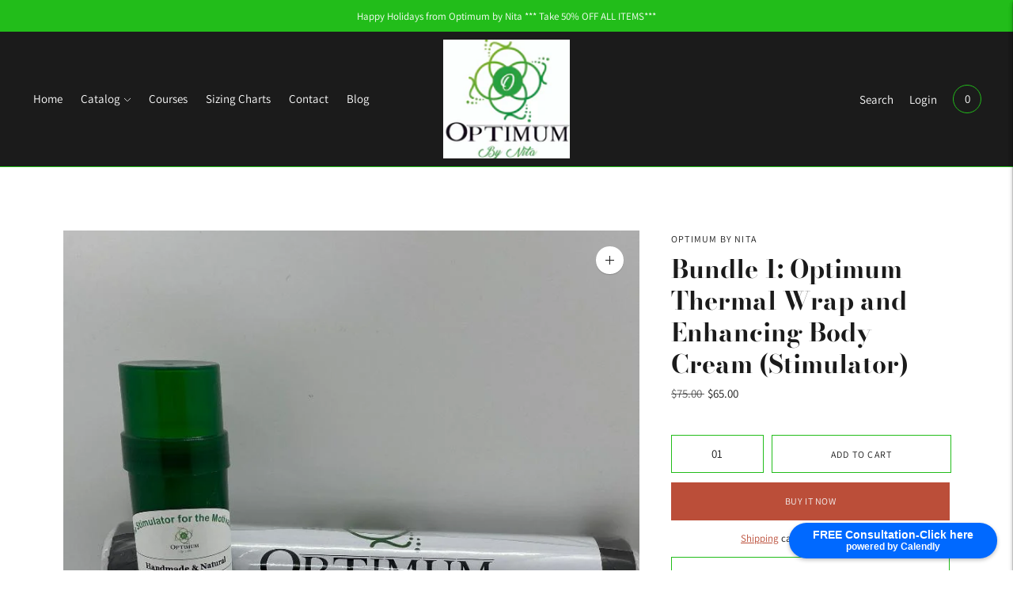

--- FILE ---
content_type: text/javascript; charset=utf-8
request_url: https://optimumbynita.com/products/bundle-1-wrap-and-cream-stimulator.js
body_size: 201
content:
{"id":6838135914532,"title":"Bundle 1: Optimum Thermal Wrap and Enhancing Body Cream (Stimulator)","handle":"bundle-1-wrap-and-cream-stimulator","description":"Combo package. Stimulator and Optimum Thermal Wrap (1 each) total of 2 products.","published_at":"2021-11-28T02:55:03-06:00","created_at":"2021-11-28T00:51:49-06:00","vendor":"Optimum by Nita","type":"Health \u0026 Beauty","tags":["Bundles"],"price":6500,"price_min":6500,"price_max":6500,"available":true,"price_varies":false,"compare_at_price":7500,"compare_at_price_min":7500,"compare_at_price_max":7500,"compare_at_price_varies":false,"variants":[{"id":39760022274084,"title":"Default Title","option1":"Default Title","option2":null,"option3":null,"sku":"","requires_shipping":true,"taxable":false,"featured_image":null,"available":true,"name":"Bundle 1: Optimum Thermal Wrap and Enhancing Body Cream (Stimulator)","public_title":null,"options":["Default Title"],"price":6500,"weight":0,"compare_at_price":7500,"inventory_management":"shopify","barcode":"","requires_selling_plan":false,"selling_plan_allocations":[]}],"images":["\/\/cdn.shopify.com\/s\/files\/1\/0552\/7162\/0644\/products\/wrapstimulator.jpg?v=1638082310"],"featured_image":"\/\/cdn.shopify.com\/s\/files\/1\/0552\/7162\/0644\/products\/wrapstimulator.jpg?v=1638082310","options":[{"name":"Title","position":1,"values":["Default Title"]}],"url":"\/products\/bundle-1-wrap-and-cream-stimulator","media":[{"alt":null,"id":21275079835684,"position":1,"preview_image":{"aspect_ratio":0.75,"height":1080,"width":810,"src":"https:\/\/cdn.shopify.com\/s\/files\/1\/0552\/7162\/0644\/products\/wrapstimulator.jpg?v=1638082310"},"aspect_ratio":0.75,"height":1080,"media_type":"image","src":"https:\/\/cdn.shopify.com\/s\/files\/1\/0552\/7162\/0644\/products\/wrapstimulator.jpg?v=1638082310","width":810}],"requires_selling_plan":false,"selling_plan_groups":[]}

--- FILE ---
content_type: text/javascript
request_url: https://cdn.shopify.com/s/files/1/0194/1736/6592/t/1/assets/ba_widget_modal.js?v=1728041538
body_size: 5927
content:
!function(){"use strict";function t(){}function e(t){return t()}function n(t){t.forEach(e)}function r(t,e){return t!=t?e==e:t!==e||t&&"object"==typeof t||"function"==typeof t}function i(e){if(null==e)return t;for(var n=arguments.length,r=new Array(n>1?n-1:0),i=1;i<n;i++)r[i-1]=arguments[i];var o=e.subscribe.apply(e,r);return o.unsubscribe?function(){return o.unsubscribe()}:o}function o(t){var e;return i(t,(function(t){return e=t}))(),e}function a(t,e){var n="undefined"!=typeof Symbol&&t[Symbol.iterator]||t["@@iterator"];if(!n){if(Array.isArray(t)||(n=function(t,e){if(t){if("string"==typeof t)return s(t,e);var n=Object.prototype.toString.call(t).slice(8,-1);return"Object"===n&&t.constructor&&(n=t.constructor.name),"Map"===n||"Set"===n?Array.from(t):"Arguments"===n||/^(?:Ui|I)nt(?:8|16|32)(?:Clamped)?Array$/.test(n)?s(t,e):void 0}}(t))||e&&t&&"number"==typeof t.length){n&&(t=n);var r=0,i=function(){};return{s:i,n:function(){return r>=t.length?{done:!0}:{done:!1,value:t[r++]}},e:function(t){throw t},f:i}}throw new TypeError("Invalid attempt to iterate non-iterable instance.\nIn order to be iterable, non-array objects must have a [Symbol.iterator]() method.")}var o,a=!0,c=!1;return{s:function(){n=n.call(t)},n:function(){var t=n.next();return a=t.done,t},e:function(t){c=!0,o=t},f:function(){try{a||null==n.return||n.return()}finally{if(c)throw o}}}}function s(t,e){(null==e||e>t.length)&&(e=t.length);for(var n=0,r=new Array(e);n<e;n++)r[n]=t[n];return r}new Set,new Map,Promise.resolve(),new Set,new Set,"undefined"!=typeof window?window:"undefined"!=typeof globalThis?globalThis:global,new Set(["allowfullscreen","allowpaymentrequest","async","autofocus","autoplay","checked","controls","default","defer","disabled","formnovalidate","hidden","inert","ismap","itemscope","loop","multiple","muted","nomodule","novalidate","open","playsinline","readonly","required","reversed","selected"]),"function"==typeof HTMLElement&&HTMLElement;var c=[];function l(e){var n,i=arguments.length>1&&void 0!==arguments[1]?arguments[1]:t,o=new Set;function s(t){if(r(e,t)&&(e=t,n)){var i,s=!c.length,l=a(o);try{for(l.s();!(i=l.n()).done;){var d=i.value;d[1](),c.push(d,e)}}catch(t){l.e(t)}finally{l.f()}if(s){for(var u=0;u<c.length;u+=2)c[u][0](c[u+1]);c.length=0}}}function l(t){s(t(e))}function d(r){var a=arguments.length>1&&void 0!==arguments[1]?arguments[1]:t,c=[r,a];return o.add(c),1===o.size&&(n=i(s)||t),r(e),function(){o.delete(c),0===o.size&&(n(),n=null)}}return{set:s,update:l,subscribe:d}}function d(e,r,o){var a=!Array.isArray(e),s=a?[e]:e,c=r.length<2;return{subscribe:l(o,(function(e){var o=!1,l=[],d=0,u=t,_=function(){if(!d){u();var n=r(a?l[0]:l,e);c?e(n):u="function"==typeof n?n:t}},p=s.map((function(t,e){return i(t,(function(t){l[e]=t,d&=~(1<<e),o&&_()}),(function(){d|=1<<e}))}));return o=!0,_(),function(){n(p),u()}})).subscribe}}function u(t,e,n,r){var i,a,s=!1,c="withOld"in n,l=d(t,((t,n)=>{if(i=n,c&&(a=t),!s){let r=e(t,n);if(!(e.length<2))return r;n(r)}s=!1}),r),u=!Array.isArray(t),_=e=>{u?(s=!0,t.set(e)):e.forEach(((e,n)=>{s=!0,t[n].set(e)})),s=!1};c&&(n=n.withOld);var p=n.length>=(c?3:2),f=null,b=!1;function g(t){var e,r,s,d;if(b)return d=t(o(l)),void i(d);var u=l.subscribe((t=>{b?e?r=!0:e=!0:s=t}));d=t(s),b=!0,i(d),u(),b=!1,r&&(d=o(l)),e&&function(t){if(f&&(f(),f=null),c)var e=n(t,a,_);else e=n(t,_);p?"function"==typeof e&&(f=e):_(e)}(d)}return{subscribe:l.subscribe,set(t){g((()=>t))},update:g}}function _(t,e){if(Array.isArray(e)){let n=e.concat();return u(t,(t=>{for(let e=0;e<n.length;++e)t=t[n[e]];return t}),{withOld(t,e){let r=e;for(let t=0;t<n.length-1;++t)r=r[n[t]];return r[n[n.length-1]]=t,e}})}return u(t,(t=>t[e]),{withOld:(t,n)=>(n[e]=t,n)})}function p(t,e){var n=Object.keys(t);if(Object.getOwnPropertySymbols){var r=Object.getOwnPropertySymbols(t);e&&(r=r.filter((function(e){return Object.getOwnPropertyDescriptor(t,e).enumerable}))),n.push.apply(n,r)}return n}function f(t){for(var e=1;e<arguments.length;e++){var n=null!=arguments[e]?arguments[e]:{};e%2?p(Object(n),!0).forEach((function(e){b(t,e,n[e])})):Object.getOwnPropertyDescriptors?Object.defineProperties(t,Object.getOwnPropertyDescriptors(n)):p(Object(n)).forEach((function(e){Object.defineProperty(t,e,Object.getOwnPropertyDescriptor(n,e))}))}return t}function b(t,e,n){return e in t?Object.defineProperty(t,e,{value:n,enumerable:!0,configurable:!0,writable:!0}):t[e]=n,t}function g(t){return new Proxy(t,{get(t,e,n){const r=o(t),i=Reflect.get(r,e);return i instanceof Function?function(){for(var t=arguments.length,e=new Array(t),o=0;o<t;o++)e[o]=arguments[o];return i.apply(this===n?r:this,e)}:i},set(t,e,n,r){let i;return t.update((t=>{const r=f({},t);return i=Reflect.set(r,e,n),r})),i},has:(t,e)=>Reflect.has(o(t),e),ownKeys:t=>Reflect.ownKeys(o(t)),defineProperty(t,e,n){let r;return t.update((t=>{const i=f({},t);return r=Reflect.defineProperty(i,e,n),i})),r},deleteProperty(t,e){let n;return e in o(t)&&(t.update((t=>{const r=f({},t);return n=Reflect.deleteProperty(r,e),r})),n)},getOwnPropertyDescriptor:(t,e)=>Object.getOwnPropertyDescriptor(o(t),e),getPrototypeOf:t=>Reflect.getPrototypeOf(o(t)),setPrototypeOf:(t,e)=>Reflect.setPrototypeOf(t,e),isExtensible:t=>Reflect.isExtensible(o(t)),preventExtensions:t=>Reflect.preventExtensions(t),apply:(t,e,n)=>Reflect.apply(o(t),e,n),construct:(t,e,n)=>Reflect.construct(o(t),e,n)})}let m;try{m=window.parent.Pop}catch(t){console.error(t),m=window.Pop}const y=l(m),v=g(y),w=_(y,"loy_config");function h(t){var e={};if(t.constructor===Array)return t.forEach((function(t){var n=h(t);for(var r in n)e[r]=n[r]})),e;for(var n=[t],r=t.querySelectorAll("[data-rpoint]"),i=0;i<r.length;i++)n.push(r[i]);return n.forEach((function(t){e[t.dataset.rpoint]=t,delete t.dataset.rpoint})),e}function O(t){var e=function(t){var e=document.createElement("div");e.innerHTML=t;for(var n=[],r=0;r<e.childNodes.length;r++)n.push(e.childNodes[r]);return 1===n.length?n[0]:n}(function(t){return t.trim().replace(/\n|\t/g,"")}(t));return{node:e,rpoints:h(e)}}g(w),d(y,(t=>t.common.shop.money_format||"{{amount_with_comma_separator}}$")),_(w,"ways_to_earn"),_(w,"referral_rewards"),_(w,"vip_tiers"),_(y,["common","customer"]),l(),l(),l(),l([]),l(),l(),l({bottom:void 0}),l();function S(t){let e=window.Pop.visitor.subscriber_hash;for(let n in t)e[n]=t[n];const n="ba_msg_subscriber_"+window.parent.popMet.getVisitorToken();localStorage.setItem(n,JSON.stringify(e))}function k(t){let e=document.cookie.match(RegExp("(?:^|;\\s*)"+t.replace(/([.*+?\^$(){}|\[\]\/\\])/g,"\\$1")+"=([^;]*)"));return e?e[1]:null}var P,j,L;function E(t,e){var n=Object.keys(t);if(Object.getOwnPropertySymbols){var r=Object.getOwnPropertySymbols(t);e&&(r=r.filter((function(e){return Object.getOwnPropertyDescriptor(t,e).enumerable}))),n.push.apply(n,r)}return n}function x(t){for(var e=1;e<arguments.length;e++){var n=null!=arguments[e]?arguments[e]:{};e%2?E(Object(n),!0).forEach((function(e){T(t,e,n[e])})):Object.getOwnPropertyDescriptors?Object.defineProperties(t,Object.getOwnPropertyDescriptors(n)):E(Object(n)).forEach((function(e){Object.defineProperty(t,e,Object.getOwnPropertyDescriptor(n,e))}))}return t}function T(t,e,n){return e in t?Object.defineProperty(t,e,{value:n,enumerable:!0,configurable:!0,writable:!0}):t[e]=n,t}P={},window.addEventListener("click",(function(t){for(var e=t.target;e&&e.dataset&&!e.dataset.action;)e=e.parentNode;if(e&&e.dataset&&e.dataset.action&&P[e.dataset.action]){t.stopPropagation(),t.preventDefault();var n=e.dataset.data;return n=n?n.split(",").map((function(t){try{return JSON.parse(t)}catch(e){return t}})):[],n.unshift(t),P[e.dataset.action].apply(void 0,n),!1}}),!0),j={},L={on:function(t,e){if("object"!=typeof t)L._has_clb(t,e)||(j[t]||(j[t]=[]),j[t].push(e));else for(var n in t)L.on(n,t[n])},_has_clb:function(t,e){return!!j[t]&&-1!==j[t].indexOf(e)},once:function(t,e){if("object"!=typeof t)e.once=!0,L.on(t,e);else for(var n in t)L.once(n,t[n])},emit:function(t,e){e||(e=[]),j[t]&&j[t].forEach((function(n){n.apply(void 0,e),n.once&&L.remove(t,n)}))},remove:function(t,e){if("object"!=typeof t){if(j[t]){var n=j[t].indexOf(e);-1!==n&&j[t].splice(n,1)}}else for(var r in t)L.remove(r,t[r])}};const M=document.createElement("script");M.src="https://cdnjs.cloudflare.com/polyfill/v3/polyfill.js?features=fetch",document.head.appendChild(M),window._init=function(){const t=v.widgets_config,e=t.id,n=t.logo,r=t.initial_state,i=t.success_state,o="show_sticky_bar"==t.closed_state.action,a=t.error_state,s=t.sticky_coupon_bar,c="true"==String(r.show_email),l="true"==String(r.show_first_last_name),d="true"==String(r.show_phone_number),u=parseInt(v.visitor.subscriber_hash.ba_email_opted_in)>0,_=parseInt(v.visitor.subscriber_hash.ba_sms_opted_in)>0,p=d&&0==_,f=c&&0==u,b=l;function g(){return t.has_background&&["left","right"].includes(t.background_image.position)?'<div class="ba_widget_bg ba_widget_'.concat(t.background_image.position,'_content"></div>'):""}function m(r){let i=arguments.length>1&&void 0!==arguments[1]?arguments[1]:"block";return'<div id="ba-widget-'.concat(e,'-modal" class="ba-widget-main" data-rpoint="ba_widget_modal" style="display: ').concat(i,';">\n\t\t\t<div class="ba_widget_main_design ').concat(t.display_style.size," ").concat(p?"sms_enabled":"",'">\n\t\t\t\t<div class="ba_widget_parent ').concat(t.has_background?t.background_image.position:"none",'">\n\t\t\t\t\t').concat(g(),'\n\t\t\t\t\t<div class="ba_widget_content">\n\t\t\t\t\t\t').concat(t.dismissable?'<a href="#" id="close_ba_widget" class="close_ba_widget ba_top_right_close" aria-label="Close widget">\n\t\t\t<svg viewBox="0 0 20 20" xmlns="http://www.w3.org/2000/svg" focusable="false" aria-hidden="true"><path d="M11.414 10l6.293-6.293a.999.999 0 1 0-1.414-1.414L10 8.586 3.707 2.293a.999.999 0 1 0-1.414 1.414L8.586 10l-6.293 6.293a.999.999 0 1 0 1.414 1.414L10 11.414l6.293 6.293a.997.997 0 0 0 1.414 0 .999.999 0 0 0 0-1.414L11.414 10z" fill="" fill-rule="evenodd"></path></svg>\n\t\t</a>':"",'\n\t\t\t\t\t\t<div class="ba_widget_logo_holder">\n\t\t\t\t\t\t\t').concat(n?"<img src='".concat(n,"'>"):"","\n\t\t\t\t\t\t</div>\n\t\t\t\t\t\t").concat(r,'\n\t\t\t\t\t</div>\n\t\t\t\t</div>\n\t\t\t</div>\n      <div class="powered_by_rivo">Powered by <a data-rpoint="rivo_link" aria-label="Powered by Tydal" href="https://www.tydal.reviews/?utm_source=widget&utm_campaign=powered-by">TYDAL</a></div>\n\t\t</div>')}function y(t){!function(t){let e=arguments.length>1&&void 0!==arguments[1]?arguments[1]:{},n=e.copyClass,r=void 0===n?"copy":n,i=e.successClass,o=void 0===i?"loy-copy-success":i;try{navigator.clipboard.writeText(t.value);var a=t.nextElementSibling;a.classList.remove(r),a.classList.add(o),window.setTimeout((function(){a.classList.add(r),a.classList.remove(o)}),2e3)}catch(t){console.log(t)}t.focus(),t.select()}(t,{copyClass:"ba-copy",successClass:"ba-copy-success"})}function w(){window.parent.postMessage(JSON.stringify({action:"ba.widget.remove_modal",widget_id:e}),"*")}function h(t){window.parent.postMessage(JSON.stringify({action:"ba.widget.go_to_url",url:t}),"*")}function P(t){t.rivo_link&&t.rivo_link.addEventListener("click",(t=>{t.preventDefault(),h(t.target.getAttribute("href"))}))}function j(){document.querySelectorAll(".close_ba_widget").forEach((t=>{t.addEventListener("click",(t=>{t.preventDefault(),"true"==s.enabled&&null!==k("ba_widget_".concat(e,"_discount_code"))&&window.parent.postMessage(JSON.stringify({action:"ba.widget.show_sticky_coupon_bar",widget_id:e,message:s.message}),"*"),"true"!=k("ba_widget_".concat(e,"_subscribed"))&&o?o&&window.parent.postMessage(JSON.stringify({action:"ba.widget.show_sticky_bar",widget_id:e}),"*"):w()}))}))}const L='\n\t\t<div class="ba_widget_content_holder">\n\t\t\t<h1 class="ba_initial_state_title">'.concat(r.title,'</h1>\n\t\t\t<div class="ba_initial_state_body">').concat(r.body,'</div>\n\t\t</div>\n\t\t<form action="#" id="booster-widget-').concat(e,'-form" data-rpoint="form">\n\t\t\t').concat(b?'\n      <div class="widget-name-holder">\n        <input type="text" id="ba_widget_first_name_input" data-rpoint="first_name" placeholder="First Name">\n        <input type="text" id="ba_widget_last_name_input" data-rpoint="last_name" placeholder="Last Name">\n      </div>':"","\n\t\t\t").concat(function(t){return f?'<input type="text" id="ba_widget_email_input" data-rpoint="email_address" placeholder="'.concat(t.email_placeholder||"",'">'):""}(r),"\n\t\t\t").concat(function(t){return p?'<input type="tel" id="ba_widget_phone_input" data-rpoint="phone_number" placeholder="'.concat(t.phone_placeholder||"",'">'):""}(r),'\n\t\t\t<div class="ba-messages-wrapper">\n\t\t\t\t<div class="alert alert-danger ba_widget_error" data-rpoint="alert_danger" style="display:none;"></div>\n\t\t\t</div>\n\t\t\t<button type="submit" data-rpoint="button" id="ba_widget_cta_button" class="ba_initial_state_button">').concat(r.cta_text,'</button>\n\t\t</form>\n\t\t<div class="ba_widget_footer">\n\t\t\t<div class="ba_initial_state_dismiss_text close_ba_widget">\n\t\t\t\t').concat(r.dismiss_text,"\n\t\t\t</div>\n      ").concat(p?'<div class="ba_initial_state_sms_agreement">\n        By signing up via text, you agree to receive recurring automated marketing messages, including cart reminders, at the phone number provided.\n        Consent is not a condition of purchase. Reply <strong>STOP</strong> to unsubscribe. Reply <strong>HELP</strong> for help.\n        Message frequency varies. Msg & data rates may apply.\n        View our <a href="/policies/privacy-policy" data-rpoint="privacy" class="ba_link_color">Privacy Policy</a> and <a href="/policies/terms-of-service" data-rpoint="terms" class="ba_link_color">Terms of Service</a>.\n      </div>':'<div class="ba_initial_state_footer_text">'.concat(r.footer_text,"</div>"),"\n\t\t</div>"),E='\n\t\t<div class="ba_widget_content_holder">\n\t\t\t<h1 class="ba_success_state_title">'.concat(i.title,'</h1>\n\t\t\t<div class="ba_success_state_body" data-rpoint="success_state_body">').concat(i.body,'</div>\n\t\t</div>\n\t\t<div class="ba_widget_copy_discount" data-rpoint="success_state_discount_body">\n\t\t\t<input type="text" name="ba_discount_code" data-rpoint="discount_code" id="ba_widget_discount_code_input">\n\t\t\t<button data-rpoint="copy_code" class="ba-copy-button ba-copy" aria-label="Copy discount code to clipboard"></button>\n\t\t</div>\n\n\t\t<button type="button" data-rpoint="finish_subscription" id="ba_widget_cta_button" class="ba_success_state_button">').concat(i.cta_text,"</button>"),T=O(m(L,"none")),M=O(m(E,"block"));function A(n,r,o){let a=M.rpoints,c=a.discount_code;document.getElementById("ba-widget-".concat(e,"-modal")).replaceWith(M.node),r&&S({ba_email_opted_in:parseInt((new Date).getTime())}),o&&S({ba_sms_opted_in:parseInt((new Date).getTime())}),n?(c.value=n,"true"==s.enabled&&window.parent.postMessage(JSON.stringify({action:"ba.widget.save_discount_code",widget_id:e,code:n}),"*")):a.success_state_discount_body.remove(),a.copy_code.addEventListener("click",(function(){y(c),localStorage.setItem("ba_widget_".concat(e,"_copied_discount"),"1")})),a.finish_subscription.addEventListener("click",(function(){n&&"true"==s.enabled&&window.parent.postMessage(JSON.stringify({action:"ba.widget.show_sticky_coupon_bar",widget_id:e,message:s.message}),"*"),n&&"1"!=localStorage.getItem("ba_widget_".concat(e,"_copied_discount"))&&y(c),"open_url"==i.cta_action?"true"==i.open_url_new_tab?(window.parent.postMessage(JSON.stringify({action:"ba.widget.go_to_url",url:t.success_state.redirect_url}),"*"),w()):window.parent.postMessage(JSON.stringify({action:"ba.widget.redirect_url"}),"*"):setTimeout((function(){w()}),500)})),P(a),j()}function N(){q.button.removeAttribute("disabled"),q.button.innerHTML=r.cta_text,q.button.style.display="block"}function D(t,e){q.alert_danger.style.display="none",t&&(e&&(q["alert_"+t].innerHTML=e),q["alert_"+t].style.display="")}const I=/[a-z0-9!#$%&'*+/=?^_`{|}~-]+(?:\.[a-z0-9!#$%&'*+/=?^_`{|}~-]+)*@(?:[a-z0-9](?:[a-z0-9-]*[a-z0-9])?\.)+[a-z0-9](?:[a-z0-9-]*[a-z0-9])?/;function R(){let t=arguments.length>0&&void 0!==arguments[0]?arguments[0]:"";q.alert_danger.style.display="none",q.alert_danger.innerHTML="","email"==t&&q.email_address&&q.email_address.classList.remove("error"),"phone"==t&&q.phone_number&&q.phone_number.classList.remove("error")}function J(){return q.email_address.value.match(I)?(R("email"),!0):(q.alert_danger.style.display="block",q.alert_danger.innerHTML=t.error_state.invalid_email||"Enter a valid email address",q.email_address.classList.add("error"),!1)}function C(e){return e.isValidNumber()?(R("phone"),!0):(q.alert_danger.style.display="block",q.alert_danger.innerHTML=t.error_state.invalid_phone_number||"Enter a valid phone number",q.phone_number.classList.add("error"),!1)}let z=document.body;z.className="ba-widget-overlay",z.appendChild(T.node);let H,q=T.rpoints;v.common.customer&&f&&(q.email_address.value=v.common.customer.email),q.privacy&&q.privacy.addEventListener("click",(t=>{t.preventDefault(),h(t.target.getAttribute("href"))})),q.terms&&q.terms.addEventListener("click",(t=>{t.preventDefault(),h(t.target.getAttribute("href"))})),P(q);let $=document.querySelector("#ba_widget_phone_input");try{H=window.intlTelInput($,{hiddenInput:"full_phone_number",separateDialCode:!0,initialCountry:"auto",geoIpLookup:function(t){if(k("ba_widget_country_code"))return void t(k("ba_widget_country_code"));let e;try{!async function(t,n){const r=new XMLHttpRequest;r.open("GET","//ipinfo.io/",!1),r.setRequestHeader("Accept","application/json"),r.onreadystatechange=function(){var t;4==r.readyState&&200==r.status&&(t=r.responseText,e=t&&JSON.parse(t).country?JSON.parse(t).country:"us",document.cookie="ba_widget_country_code=".concat(e,"; max-age=").concat(86400,"; path=/"))},r.send(null)}()}catch(t){e="us"}t(e)},utilsScript:"https://cdnjs.cloudflare.com/ajax/libs/intl-tel-input/17.0.13/js/utils.min.js"}),$.classList.add("intlTelInput"),$.addEventListener("countrychange",(function(){let t=document.querySelector(".iti__flag-container").offsetWidth+4,e=t>89?t:89;$.setAttribute("style","padding-left: ".concat(e,"px !important"))}))}catch(t){}let B="true"==k("ba_widget_".concat(e,"_show_sticky_bar")),F=o&&B;if("on_page_exit"==t.trigger.action&&!F&&window.matchMedia("(min-device-width: 768px)").matches)q.ba_widget_modal.style.display="block",j(),window.parent.postMessage(JSON.stringify({action:"ba.widget.init_exit_page_intent",widget_id:e}),"*");else{let n=1e3*parseInt(t.trigger.delay_in_seconds||"0");F&&(n=0),setTimeout((function(){q.ba_widget_modal.style.display="block",j(),B||window.parent.postMessage(JSON.stringify({action:"ba.widget.show_widget_modal",widget_id:e}),"*")}),n)}function V(){q.email_address&&q.email_address.addEventListener("keyup",J)}function W(){q.phone_number&&q.phone_number.addEventListener("keyup",(function(){C(H)}))}q.form.addEventListener("submit",(function(n){if(n.stopPropagation(),n.preventDefault(),t.active){let t={};if(f&&p){if(R(),!q.email_address.value.length&&!q.phone_number.value.length)return void q.email_address.focus();if(q.email_address.value.length&&q.phone_number.value.length){if(!J())return void q.email_address.focus();if(!C(H))return void q.phone_number.focus()}if(q.email_address.value.length&&!q.phone_number.value.length&&(q.phone_number.classList.remove("error"),!J()))return q.email_address.focus(),void V();if(q.phone_number.value.length&&!q.email_address.value.length&&(q.email_address.classList.remove("error"),!C(H)))return q.phone_number.focus(),void W()}if(f&&!p&&!J())return q.email_address.focus(),void V();if(p&&!f&&!C(H))return W(),void q.phone_number.focus();if(p&&(t={phone_number:H.getNumber(intlTelInputUtils.numberFormat.E164),country_code:H.getSelectedCountryData().iso2}),!(f&&J()||p&&C(H)))return;R("email"),R("phone"),q.button.setAttribute("disabled","disabled"),D(),q.button.innerHTML=r.action_text||"Saving...",function(){let t=arguments.length>0&&void 0!==arguments[0]?arguments[0]:{},n={customer_id:v.common.customer?v.common.customer.id:null,email:q.email_address&&q.email_address.value,first_name:q.first_name&&q.first_name.value,last_name:q.last_name&&q.last_name.value,timezone:v.visitor.browser_info.tz_offset,os:v.visitor.browser_info.os,browser:v.visitor.browser_info.browser},r={widget_id:e,shop:v.common.shop.permanent_domain,visitor_token:v.visitor.visitor_token,subscriber:x(x({},n),t)};const i=v.global_config.proxy_paths.pu||v.global_config.proxy_paths.pop;fetch(i+"/subscribers",{method:"PATCH",body:JSON.stringify(r),headers:{"Content-Type":"application/json"}}).then((function(t){t.json().then((function(t){if(t.success)A(t.discount_code,t.email_opted_in,t.sms_opted_in),window.parent.postMessage(JSON.stringify({action:"ba.widget.set_subscribed_cookie",widget_id:e}),"*");else{let e="";e="already_registered"==t.error_type?a.already_registered||"You have already registered":a.error_subscribing||"Error subscribing, try again later",D("danger",e),N()}}))})).catch((function(t){console.log(t),D("danger",a.submit_error||"Sorry, please try again later"),N()}))}(t)}else closeWidgetModal();return!1}),!0),localStorage.removeItem("ba_widget_".concat(e,"_copied_discount"))}}();
//# sourceMappingURL=https://marketing.rivo.io/assets/storefront/ba_widget_modal.js-4788c32a496441dd757cfa16dccde82276c02daa42f3238c2aac870db904f4fd.map
//!

;
